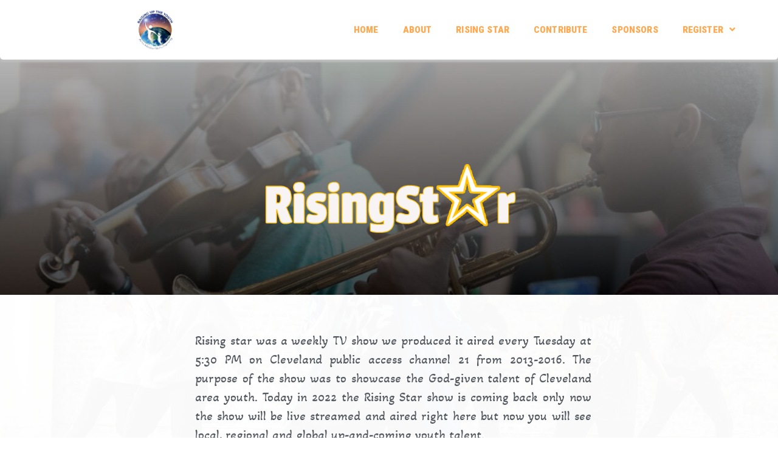

--- FILE ---
content_type: text/css
request_url: https://raisinguptheyouth.com/wp-content/uploads/elementor/css/post-347.css?ver=1707390160
body_size: 3243
content:
.elementor-347 .elementor-element.elementor-element-6794900 > .elementor-container > .elementor-column > .elementor-widget-wrap{align-content:flex-start;align-items:flex-start;}.elementor-347 .elementor-element.elementor-element-6794900:not(.elementor-motion-effects-element-type-background), .elementor-347 .elementor-element.elementor-element-6794900 > .elementor-motion-effects-container > .elementor-motion-effects-layer{background-color:#FFFFFF;}.elementor-347 .elementor-element.elementor-element-6794900, .elementor-347 .elementor-element.elementor-element-6794900 > .elementor-background-overlay{border-radius:0px 0px 5px 5px;}.elementor-347 .elementor-element.elementor-element-6794900{box-shadow:1px 1px 3px 3px #BFBFBF;transition:background 0.3s, border 0.3s, border-radius 0.3s, box-shadow 0.3s;padding:0px 0px 0px 0px;}.elementor-347 .elementor-element.elementor-element-6794900 > .elementor-background-overlay{transition:background 0.3s, border-radius 0.3s, opacity 0.3s;}.she-header-yes:not(.she-header) .elementor-widget-theme-site-logo img{-webkit-filter:brightness(0) invert(0) !important;filter:brightness(0) invert(0) !important;}.she-header-yes:not(.she-header) .elementor-widget-image img{-webkit-filter:brightness(0) invert(0) !important;filter:brightness(0) invert(0) !important;}.she-header-yes:not(.she-header) .logo img{-webkit-filter:brightness(0) invert(0) !important;filter:brightness(0) invert(0) !important;}.elementor-347 .elementor-element.elementor-element-64d4457{text-align:center;}.elementor-347 .elementor-element.elementor-element-64d4457 img{width:20%;}.elementor-347 .elementor-element.elementor-element-64d4457 > .elementor-widget-container{margin:0px 0px 0px 0px;padding:5px 0px 5px 0px;}.elementor-bc-flex-widget .elementor-347 .elementor-element.elementor-element-469f5f3.elementor-column .elementor-widget-wrap{align-items:center;}.elementor-347 .elementor-element.elementor-element-469f5f3.elementor-column.elementor-element[data-element_type="column"] > .elementor-widget-wrap.elementor-element-populated{align-content:center;align-items:center;}.elementor-347 .elementor-element.elementor-element-ffb5b3b .elementor-menu-toggle{margin-left:auto;background-color:rgba(0,0,0,0);border-radius:0px;}.elementor-347 .elementor-element.elementor-element-ffb5b3b .elementor-nav-menu .elementor-item{font-family:"Roboto Condensed", Sans-serif;font-size:1.1em;font-weight:900;text-transform:uppercase;letter-spacing:0.15px;}.elementor-347 .elementor-element.elementor-element-ffb5b3b .elementor-nav-menu--main .elementor-item{color:#FFA84F;fill:#FFA84F;padding-left:20px;padding-right:20px;padding-top:5px;padding-bottom:5px;}.elementor-347 .elementor-element.elementor-element-ffb5b3b .elementor-nav-menu--main .elementor-item:hover,
					.elementor-347 .elementor-element.elementor-element-ffb5b3b .elementor-nav-menu--main .elementor-item.elementor-item-active,
					.elementor-347 .elementor-element.elementor-element-ffb5b3b .elementor-nav-menu--main .elementor-item.highlighted,
					.elementor-347 .elementor-element.elementor-element-ffb5b3b .elementor-nav-menu--main .elementor-item:focus{color:var( --e-global-color-8d68a1a );fill:var( --e-global-color-8d68a1a );}.elementor-347 .elementor-element.elementor-element-ffb5b3b .elementor-nav-menu--main:not(.e--pointer-framed) .elementor-item:before,
					.elementor-347 .elementor-element.elementor-element-ffb5b3b .elementor-nav-menu--main:not(.e--pointer-framed) .elementor-item:after{background-color:var( --e-global-color-8d68a1a );}.elementor-347 .elementor-element.elementor-element-ffb5b3b .e--pointer-framed .elementor-item:before,
					.elementor-347 .elementor-element.elementor-element-ffb5b3b .e--pointer-framed .elementor-item:after{border-color:var( --e-global-color-8d68a1a );}.elementor-347 .elementor-element.elementor-element-ffb5b3b .elementor-nav-menu--main .elementor-item.elementor-item-active{color:var( --e-global-color-8d68a1a );}.elementor-347 .elementor-element.elementor-element-ffb5b3b .elementor-nav-menu--main:not(.e--pointer-framed) .elementor-item.elementor-item-active:before,
					.elementor-347 .elementor-element.elementor-element-ffb5b3b .elementor-nav-menu--main:not(.e--pointer-framed) .elementor-item.elementor-item-active:after{background-color:var( --e-global-color-8d68a1a );}.elementor-347 .elementor-element.elementor-element-ffb5b3b .e--pointer-framed .elementor-item.elementor-item-active:before,
					.elementor-347 .elementor-element.elementor-element-ffb5b3b .e--pointer-framed .elementor-item.elementor-item-active:after{border-color:var( --e-global-color-8d68a1a );}.elementor-347 .elementor-element.elementor-element-ffb5b3b .e--pointer-framed .elementor-item:before{border-width:2px;}.elementor-347 .elementor-element.elementor-element-ffb5b3b .e--pointer-framed.e--animation-draw .elementor-item:before{border-width:0 0 2px 2px;}.elementor-347 .elementor-element.elementor-element-ffb5b3b .e--pointer-framed.e--animation-draw .elementor-item:after{border-width:2px 2px 0 0;}.elementor-347 .elementor-element.elementor-element-ffb5b3b .e--pointer-framed.e--animation-corners .elementor-item:before{border-width:2px 0 0 2px;}.elementor-347 .elementor-element.elementor-element-ffb5b3b .e--pointer-framed.e--animation-corners .elementor-item:after{border-width:0 2px 2px 0;}.elementor-347 .elementor-element.elementor-element-ffb5b3b .e--pointer-underline .elementor-item:after,
					 .elementor-347 .elementor-element.elementor-element-ffb5b3b .e--pointer-overline .elementor-item:before,
					 .elementor-347 .elementor-element.elementor-element-ffb5b3b .e--pointer-double-line .elementor-item:before,
					 .elementor-347 .elementor-element.elementor-element-ffb5b3b .e--pointer-double-line .elementor-item:after{height:2px;}.elementor-347 .elementor-element.elementor-element-ffb5b3b .elementor-nav-menu--dropdown a, .elementor-347 .elementor-element.elementor-element-ffb5b3b .elementor-menu-toggle{color:#878484;}.elementor-347 .elementor-element.elementor-element-ffb5b3b .elementor-nav-menu--dropdown a:hover,
					.elementor-347 .elementor-element.elementor-element-ffb5b3b .elementor-nav-menu--dropdown a.elementor-item-active,
					.elementor-347 .elementor-element.elementor-element-ffb5b3b .elementor-nav-menu--dropdown a.highlighted,
					.elementor-347 .elementor-element.elementor-element-ffb5b3b .elementor-menu-toggle:hover{color:#E47204;}.elementor-347 .elementor-element.elementor-element-ffb5b3b .elementor-nav-menu--dropdown a:hover,
					.elementor-347 .elementor-element.elementor-element-ffb5b3b .elementor-nav-menu--dropdown a.elementor-item-active,
					.elementor-347 .elementor-element.elementor-element-ffb5b3b .elementor-nav-menu--dropdown a.highlighted{background-color:#F2F2F269;}.elementor-347 .elementor-element.elementor-element-ffb5b3b .elementor-nav-menu--dropdown a.elementor-item-active{color:#E47204;}.elementor-347 .elementor-element.elementor-element-ffb5b3b .elementor-nav-menu--dropdown .elementor-item, .elementor-347 .elementor-element.elementor-element-ffb5b3b .elementor-nav-menu--dropdown  .elementor-sub-item{font-family:"Roboto Condensed", Sans-serif;font-size:1.1rem;font-weight:400;text-transform:none;}.elementor-347 .elementor-element.elementor-element-ffb5b3b .elementor-nav-menu--main .elementor-nav-menu--dropdown, .elementor-347 .elementor-element.elementor-element-ffb5b3b .elementor-nav-menu__container.elementor-nav-menu--dropdown{box-shadow:0px 2px 4px 0px rgba(0,0,0,0.1);}.elementor-347 .elementor-element.elementor-element-ffb5b3b .elementor-nav-menu--dropdown a{padding-left:8px;padding-right:8px;padding-top:8px;padding-bottom:8px;}.elementor-347 .elementor-element.elementor-element-ffb5b3b .elementor-nav-menu--main > .elementor-nav-menu > li > .elementor-nav-menu--dropdown, .elementor-347 .elementor-element.elementor-element-ffb5b3b .elementor-nav-menu__container.elementor-nav-menu--dropdown{margin-top:2px !important;}.elementor-347 .elementor-element.elementor-element-ffb5b3b div.elementor-menu-toggle{color:#FD8102;}.elementor-347 .elementor-element.elementor-element-ffb5b3b div.elementor-menu-toggle svg{fill:#FD8102;}.elementor-347 .elementor-element.elementor-element-ffb5b3b{--nav-menu-icon-size:24px;}.elementor-347 .elementor-element.elementor-element-ffb5b3b > .elementor-widget-container{padding:0px 0px 0px 0px;}.elementor-347 .elementor-element.elementor-element-958a61a > .elementor-container{max-width:950px;min-height:45vh;}.elementor-347 .elementor-element.elementor-element-958a61a:not(.elementor-motion-effects-element-type-background), .elementor-347 .elementor-element.elementor-element-958a61a > .elementor-motion-effects-container > .elementor-motion-effects-layer{background-image:url("https://raisinguptheyouth.com/wp-content/uploads/2021/10/photo_2021-10-06_07-00-10.jpg");background-position:center center;background-size:cover;}.elementor-347 .elementor-element.elementor-element-958a61a > .elementor-background-overlay{background-color:transparent;background-image:linear-gradient(180deg, #CBCBCBE8 0%, #000000B8 100%);opacity:1;transition:background 0.3s, border-radius 0.3s, opacity 0.3s;}.elementor-347 .elementor-element.elementor-element-958a61a{transition:background 0.3s, border 0.3s, border-radius 0.3s, box-shadow 0.3s;padding:100px 0px 50px 0px;}.elementor-347 .elementor-element.elementor-element-867e1b0 img{width:50%;}.elementor-347 .elementor-element.elementor-element-867e1b0 > .elementor-widget-container{margin:0px 0px -150px 0px;}.elementor-347 .elementor-element.elementor-element-a8178aa > .elementor-container{max-width:750px;}.elementor-347 .elementor-element.elementor-element-a8178aa > .elementor-container > .elementor-column > .elementor-widget-wrap{align-content:center;align-items:center;}.elementor-347 .elementor-element.elementor-element-a8178aa:not(.elementor-motion-effects-element-type-background), .elementor-347 .elementor-element.elementor-element-a8178aa > .elementor-motion-effects-container > .elementor-motion-effects-layer{background-image:url("https://raisinguptheyouth.com/wp-content/uploads/2021/10/photo_2021-10-06_07-00-04.jpg");background-position:center center;background-size:cover;}.elementor-347 .elementor-element.elementor-element-a8178aa > .elementor-background-overlay{background-color:#FFFFFF;opacity:0.98;transition:background 0.3s, border-radius 0.3s, opacity 0.3s;}.elementor-347 .elementor-element.elementor-element-a8178aa{transition:background 0.3s, border 0.3s, border-radius 0.3s, box-shadow 0.3s;padding:60px 0px 60px 0px;}.elementor-bc-flex-widget .elementor-347 .elementor-element.elementor-element-3ea4692.elementor-column .elementor-widget-wrap{align-items:flex-start;}.elementor-347 .elementor-element.elementor-element-3ea4692.elementor-column.elementor-element[data-element_type="column"] > .elementor-widget-wrap.elementor-element-populated{align-content:flex-start;align-items:flex-start;}.elementor-347 .elementor-element.elementor-element-3ea4692 > .elementor-element-populated{margin:0% 0% 0% 0%;--e-column-margin-right:0%;--e-column-margin-left:0%;padding:0em 3em 1em 4em;}.elementor-347 .elementor-element.elementor-element-77f784a{text-align:justify;color:var( --e-global-color-secondary );font-family:"Akaya Kanadaka", Sans-serif;font-size:1.5em;line-height:1.5em;}.elementor-347 .elementor-element.elementor-element-77f784a > .elementor-widget-container{margin:0px 0px 0px 0px;}.elementor-347 .elementor-element.elementor-element-600db89{text-align:center;}.elementor-347 .elementor-element.elementor-element-600db89 .elementor-heading-title{color:var( --e-global-color-3a84346 );font-family:"Righteous", Sans-serif;font-size:1.5em;font-weight:500;}.elementor-347 .elementor-element.elementor-element-600db89 > .elementor-widget-container{margin:0px 0px 0px 0px;}.elementor-347 .elementor-element.elementor-element-b213b43{text-align:center;}.elementor-347 .elementor-element.elementor-element-b213b43 .elementor-heading-title{color:#2B2B2B;font-family:"Alatsi", Sans-serif;font-size:3em;font-weight:500;}.elementor-347 .elementor-element.elementor-element-b213b43 > .elementor-widget-container{padding:0px 25px 50px 25px;}.elementor-347 .elementor-element.elementor-element-307be4d{text-align:center;}.elementor-347 .elementor-element.elementor-element-307be4d .elementor-heading-title{font-family:"Ubuntu Condensed", Sans-serif;font-size:2em;}.elementor-347 .elementor-element.elementor-element-2b7fbd7 .elementor-wrapper{--video-aspect-ratio:1.77777;}.elementor-347 .elementor-element.elementor-element-fb66ecf{text-align:center;}.elementor-347 .elementor-element.elementor-element-fb66ecf .elementor-heading-title{font-family:"Ubuntu Condensed", Sans-serif;font-size:2em;}.elementor-347 .elementor-element.elementor-element-ae744cc .elementor-wrapper{--video-aspect-ratio:1.77777;}.elementor-347 .elementor-element.elementor-element-a96638c{text-align:center;}.elementor-347 .elementor-element.elementor-element-a96638c .elementor-heading-title{font-family:"Ubuntu Condensed", Sans-serif;font-size:2em;}.elementor-347 .elementor-element.elementor-element-ee9314d .elementor-wrapper{--video-aspect-ratio:1.77777;}.elementor-347 .elementor-element.elementor-element-0d97e75{text-align:center;}.elementor-347 .elementor-element.elementor-element-0d97e75 .elementor-heading-title{font-family:"Ubuntu Condensed", Sans-serif;font-size:2em;}.elementor-347 .elementor-element.elementor-element-c9a949e .elementor-wrapper{--video-aspect-ratio:1.77777;}.elementor-347 .elementor-element.elementor-element-0cea2a5{text-align:center;}.elementor-347 .elementor-element.elementor-element-0cea2a5 .elementor-heading-title{font-family:"Ubuntu Condensed", Sans-serif;font-size:2em;}.elementor-347 .elementor-element.elementor-element-04cd306 .elementor-wrapper{--video-aspect-ratio:1.77777;}.elementor-347 .elementor-element.elementor-element-f329897{text-align:center;}.elementor-347 .elementor-element.elementor-element-f329897 .elementor-heading-title{font-family:"Ubuntu Condensed", Sans-serif;font-size:2em;}.elementor-347 .elementor-element.elementor-element-c8a2002 .elementor-wrapper{--video-aspect-ratio:1.77777;}.elementor-347 .elementor-element.elementor-element-3bb8138 > .elementor-container{max-width:550px;}.elementor-347 .elementor-element.elementor-element-3bb8138:not(.elementor-motion-effects-element-type-background), .elementor-347 .elementor-element.elementor-element-3bb8138 > .elementor-motion-effects-container > .elementor-motion-effects-layer{background-image:url("https://raisinguptheyouth.com/wp-content/uploads/2021/10/photo_2021-10-06_07-00-06.jpg");}.elementor-347 .elementor-element.elementor-element-3bb8138 > .elementor-background-overlay{background-color:transparent;background-image:linear-gradient(180deg, #B88451 0%, #000000 77%);opacity:0.97;transition:background 0.3s, border-radius 0.3s, opacity 0.3s;}.elementor-347 .elementor-element.elementor-element-3bb8138{transition:background 0.3s, border 0.3s, border-radius 0.3s, box-shadow 0.3s;margin-top:0px;margin-bottom:20px;}.elementor-347 .elementor-element.elementor-element-4d53079 > .elementor-element-populated{padding:0px 0px 50px 0px;}.elementor-347 .elementor-element.elementor-element-e546972{text-align:center;}.elementor-347 .elementor-element.elementor-element-e546972 .elementor-heading-title{color:#FFFFFF;font-family:"Alatsi", Sans-serif;font-size:3em;font-weight:500;}.elementor-347 .elementor-element.elementor-element-e546972 > .elementor-widget-container{padding:50px 25px 0px 25px;}.elementor-347 .elementor-element.elementor-element-b5a8a29{--divider-border-style:solid;--divider-color:#E47204;--divider-border-width:4px;}.elementor-347 .elementor-element.elementor-element-b5a8a29 .elementor-divider-separator{width:25%;margin:0 auto;margin-left:0;}.elementor-347 .elementor-element.elementor-element-b5a8a29 .elementor-divider{text-align:left;padding-block-start:8px;padding-block-end:8px;}.elementor-347 .elementor-element.elementor-element-62717c1{text-align:center;}.elementor-347 .elementor-element.elementor-element-62717c1 .elementor-heading-title{color:#FFFFFF;}.elementor-347 .elementor-element.elementor-element-307bf96 .elementor-wrapper{--video-aspect-ratio:1.77777;}.elementor-347 .elementor-element.elementor-element-737d9708 > .elementor-container{max-width:950px;text-align:center;}.elementor-347 .elementor-element.elementor-element-737d9708:not(.elementor-motion-effects-element-type-background), .elementor-347 .elementor-element.elementor-element-737d9708 > .elementor-motion-effects-container > .elementor-motion-effects-layer{background-image:url("https://raisinguptheyouth.com/wp-content/uploads/2021/10/heart-hands-heart-give-away-3042975.jpg");background-position:center center;background-repeat:no-repeat;background-size:cover;}.elementor-347 .elementor-element.elementor-element-737d9708 > .elementor-background-overlay{background-color:transparent;background-image:linear-gradient(90deg, #0c0200 0%, #FFFFFF 100%);opacity:0.92;transition:background 0.3s, border-radius 0.3s, opacity 0.3s;}.elementor-347 .elementor-element.elementor-element-737d9708{transition:background 0.3s, border 0.3s, border-radius 0.3s, box-shadow 0.3s;padding:100px 0px 100px 0px;}.elementor-347 .elementor-element.elementor-element-58576d26 .elementor-heading-title{color:#ffffff;font-family:"Righteous", Sans-serif;font-size:3.5em;font-weight:500;line-height:1.1666em;text-shadow:-1px 13px 10px rgba(0, 0, 0, 0.88);}.elementor-347 .elementor-element.elementor-element-58576d26 > .elementor-widget-container{margin:0px 0px 40px 0px;}.elementor-347 .elementor-element.elementor-element-72240d95 .elementor-heading-title{color:#ffffff;font-family:"Hammersmith One", Sans-serif;font-size:2em;font-weight:400;line-height:1.4em;letter-spacing:0.15px;text-shadow:-5px 0px 10px #000000;}.elementor-347 .elementor-element.elementor-element-15b060f5{--divider-border-style:solid;--divider-color:#E47204;--divider-border-width:4px;}.elementor-347 .elementor-element.elementor-element-15b060f5 .elementor-divider-separator{width:25%;margin:0 auto;margin-right:0;}.elementor-347 .elementor-element.elementor-element-15b060f5 .elementor-divider{text-align:right;padding-block-start:8px;padding-block-end:8px;}.elementor-347 .elementor-element.elementor-element-01b7958 .elementor-price-table__currency{align-self:flex-start;}.elementor-347 .elementor-element.elementor-element-01b7958 .elementor-price-table__after-price{justify-content:flex-start;}.elementor-347 .elementor-element.elementor-element-01b7958 .elementor-price-table__features-list li:before{border-top-style:solid;border-top-color:#ddd;border-top-width:2px;margin-top:15px;margin-bottom:15px;}.elementor-347 .elementor-element.elementor-element-01b7958 > .elementor-widget-container{padding:20px 20px 20px 20px;background-color:#FFFFFF;}.elementor-347 .elementor-element.elementor-element-d30fc78 .elementor-price-table__currency{align-self:flex-start;}.elementor-347 .elementor-element.elementor-element-d30fc78 .elementor-price-table__after-price{justify-content:flex-start;}.elementor-347 .elementor-element.elementor-element-d30fc78 .elementor-price-table__features-list li:before{border-top-style:solid;border-top-color:#ddd;border-top-width:2px;margin-top:15px;margin-bottom:15px;}.elementor-347 .elementor-element.elementor-element-d30fc78 > .elementor-widget-container{padding:20px 20px 20px 20px;background-color:#FFFFFF;}.elementor-347 .elementor-element.elementor-element-8ba4fa8 .elementor-price-table__currency{align-self:flex-start;}.elementor-347 .elementor-element.elementor-element-8ba4fa8 .elementor-price-table__after-price{justify-content:flex-start;}.elementor-347 .elementor-element.elementor-element-8ba4fa8 .elementor-price-table__features-list li:before{border-top-style:solid;border-top-color:#ddd;border-top-width:2px;margin-top:15px;margin-bottom:15px;}.elementor-347 .elementor-element.elementor-element-8ba4fa8 > .elementor-widget-container{padding:20px 20px 20px 20px;background-color:#FFFFFF;}.elementor-347 .elementor-element.elementor-element-b7f903f{color:#6F6F6F;font-family:"Ubuntu", Sans-serif;font-size:1.52em;}.elementor-347 .elementor-element.elementor-element-b7f903f > .elementor-widget-container{background-color:#FFFFFF;}.elementor-347 .elementor-element.elementor-element-b24d2db > .elementor-container > .elementor-column > .elementor-widget-wrap{align-content:center;align-items:center;}.elementor-347 .elementor-element.elementor-element-e50977e > .elementor-element-populated{margin:0% 0% 0% 035%;--e-column-margin-right:0%;--e-column-margin-left:035%;}.elementor-347 .elementor-element.elementor-element-07ad42a .elementor-button{font-family:"Ubuntu", Sans-serif;text-transform:uppercase;fill:#FFFFFF;color:#FFFFFF;background-color:var( --e-global-color-553a7ee );border-style:solid;border-width:1px 1px 1px 1px;}.elementor-347 .elementor-element.elementor-element-07ad42a .elementor-button:hover, .elementor-347 .elementor-element.elementor-element-07ad42a .elementor-button:focus{color:#FD8102;background-color:#FFFFFF;}.elementor-347 .elementor-element.elementor-element-07ad42a .elementor-button:hover svg, .elementor-347 .elementor-element.elementor-element-07ad42a .elementor-button:focus svg{fill:#FD8102;}.elementor-347 .elementor-element.elementor-element-07ad42a > .elementor-widget-container{margin:5px 5px 5px 5px;}.elementor-347 .elementor-element.elementor-element-07ad42a{width:auto;max-width:auto;}.elementor-347 .elementor-element.elementor-element-a372468 .elementor-button{font-family:"Ubuntu", Sans-serif;text-transform:uppercase;fill:var( --e-global-color-553a7ee );color:var( --e-global-color-553a7ee );background-color:#FFFFFF;border-style:solid;border-width:1px 1px 1px 1px;}.elementor-347 .elementor-element.elementor-element-a372468 .elementor-button:hover, .elementor-347 .elementor-element.elementor-element-a372468 .elementor-button:focus{color:#FFFFFF;background-color:var( --e-global-color-553a7ee );}.elementor-347 .elementor-element.elementor-element-a372468 .elementor-button:hover svg, .elementor-347 .elementor-element.elementor-element-a372468 .elementor-button:focus svg{fill:#FFFFFF;}.elementor-347 .elementor-element.elementor-element-a372468 > .elementor-widget-container{margin:5px 5px 5px 5px;}.elementor-347 .elementor-element.elementor-element-a372468{width:auto;max-width:auto;}@media(min-width:768px){.elementor-347 .elementor-element.elementor-element-b9341cf{width:40%;}.elementor-347 .elementor-element.elementor-element-469f5f3{width:60%;}}@media(max-width:1024px) and (min-width:768px){.elementor-347 .elementor-element.elementor-element-b9341cf{width:50%;}.elementor-347 .elementor-element.elementor-element-469f5f3{width:50%;}.elementor-347 .elementor-element.elementor-element-3ea4692{width:100%;}.elementor-347 .elementor-element.elementor-element-e50977e{width:100%;}}@media(min-width:1025px){.elementor-347 .elementor-element.elementor-element-958a61a:not(.elementor-motion-effects-element-type-background), .elementor-347 .elementor-element.elementor-element-958a61a > .elementor-motion-effects-container > .elementor-motion-effects-layer{background-attachment:fixed;}.elementor-347 .elementor-element.elementor-element-737d9708:not(.elementor-motion-effects-element-type-background), .elementor-347 .elementor-element.elementor-element-737d9708 > .elementor-motion-effects-container > .elementor-motion-effects-layer{background-attachment:fixed;}}@media(max-width:1024px){.elementor-347 .elementor-element.elementor-element-6794900{padding:10px 0px 0px 0px;}.elementor-347 .elementor-element.elementor-element-b9341cf > .elementor-element-populated{margin:0px 0px 0px 30px;--e-column-margin-right:0px;--e-column-margin-left:30px;}.elementor-347 .elementor-element.elementor-element-64d4457{text-align:left;}.elementor-347 .elementor-element.elementor-element-64d4457 img{width:25%;}.elementor-347 .elementor-element.elementor-element-64d4457 > .elementor-widget-container{margin:0px 0px 0px 40px;}.elementor-347 .elementor-element.elementor-element-469f5f3 > .elementor-element-populated{margin:0px 20px 0px 0px;--e-column-margin-right:20px;--e-column-margin-left:0px;}.elementor-347 .elementor-element.elementor-element-ffb5b3b > .elementor-widget-container{padding:0px 30px 0px 0px;}.elementor-347 .elementor-element.elementor-element-867e1b0 > .elementor-widget-container{margin:0px 0px -100px 0px;}.elementor-347 .elementor-element.elementor-element-3ea4692 > .elementor-element-populated{margin:0% 0% 0% 0%;--e-column-margin-right:0%;--e-column-margin-left:0%;padding:3em 3em 3em 3em;}.elementor-347 .elementor-element.elementor-element-77f784a{text-align:left;}.elementor-347 .elementor-element.elementor-element-77f784a > .elementor-widget-container{margin:-50px 0px 0px 0px;}.elementor-347 .elementor-element.elementor-element-600db89 .elementor-heading-title{font-size:1.3em;}.elementor-347 .elementor-element.elementor-element-600db89 > .elementor-widget-container{padding:0px 15px 0px 30px;}.elementor-347 .elementor-element.elementor-element-b213b43 .elementor-heading-title{font-size:2.3em;}.elementor-347 .elementor-element.elementor-element-b213b43 > .elementor-widget-container{padding:0px 15px 15px 30px;}.elementor-347 .elementor-element.elementor-element-307be4d .elementor-heading-title{font-size:1.2em;}.elementor-347 .elementor-element.elementor-element-fb66ecf .elementor-heading-title{font-size:1.2em;}.elementor-347 .elementor-element.elementor-element-a96638c .elementor-heading-title{font-size:1.2em;}.elementor-347 .elementor-element.elementor-element-0d97e75 .elementor-heading-title{font-size:1.2em;}.elementor-347 .elementor-element.elementor-element-0cea2a5 .elementor-heading-title{font-size:1.2em;}.elementor-347 .elementor-element.elementor-element-f329897 .elementor-heading-title{font-size:1.2em;}.elementor-347 .elementor-element.elementor-element-e546972 .elementor-heading-title{font-size:2.3em;}.elementor-347 .elementor-element.elementor-element-e546972 > .elementor-widget-container{padding:30px 15px 15px 30px;}.elementor-347 .elementor-element.elementor-element-58576d26 .elementor-heading-title{font-size:3rem;}.elementor-347 .elementor-element.elementor-element-b7f903f{font-size:1.4em;}.elementor-347 .elementor-element.elementor-element-b24d2db > .elementor-container{max-width:500px;}.elementor-347 .elementor-element.elementor-element-b24d2db{margin-top:-30px;margin-bottom:0px;}.elementor-347 .elementor-element.elementor-element-e50977e > .elementor-element-populated{margin:0% 0% 0% 30%;--e-column-margin-right:0%;--e-column-margin-left:30%;padding:0% 0% 0% 0%;}.elementor-347 .elementor-element.elementor-element-07ad42a > .elementor-widget-container{padding:0px 0px 0px 0px;}}@media(max-width:767px){.elementor-347 .elementor-element.elementor-element-6794900{padding:10px 10px 0px 10px;}.elementor-347 .elementor-element.elementor-element-b9341cf{width:40%;}.elementor-347 .elementor-element.elementor-element-64d4457{text-align:left;}.elementor-347 .elementor-element.elementor-element-64d4457 img{width:55px;}.elementor-347 .elementor-element.elementor-element-64d4457 > .elementor-widget-container{margin:0% 0% 0% 0%;padding:0px 0px 0px 0px;}.elementor-347 .elementor-element.elementor-element-469f5f3{width:60%;}.elementor-347 .elementor-element.elementor-element-ffb5b3b .elementor-nav-menu--dropdown .elementor-item, .elementor-347 .elementor-element.elementor-element-ffb5b3b .elementor-nav-menu--dropdown  .elementor-sub-item{font-size:1.1em;}.elementor-347 .elementor-element.elementor-element-ffb5b3b .elementor-nav-menu--dropdown a{padding-left:50px;padding-right:50px;padding-top:8px;padding-bottom:8px;}.elementor-347 .elementor-element.elementor-element-ffb5b3b .elementor-nav-menu--main > .elementor-nav-menu > li > .elementor-nav-menu--dropdown, .elementor-347 .elementor-element.elementor-element-ffb5b3b .elementor-nav-menu__container.elementor-nav-menu--dropdown{margin-top:3px !important;}.elementor-347 .elementor-element.elementor-element-ffb5b3b > .elementor-widget-container{margin:0px 0px 0px 0px;padding:0px 0px 0px 0px;}.elementor-347 .elementor-element.elementor-element-958a61a > .elementor-container{min-height:40vh;}.elementor-347 .elementor-element.elementor-element-867e1b0 img{width:65%;}.elementor-347 .elementor-element.elementor-element-867e1b0 > .elementor-widget-container{margin:0px 0px -30px 0px;padding:0px 0px 0px 0px;}.elementor-347 .elementor-element.elementor-element-3ea4692 > .elementor-widget-wrap > .elementor-widget:not(.elementor-widget__width-auto):not(.elementor-widget__width-initial):not(:last-child):not(.elementor-absolute){margin-bottom:1px;}.elementor-347 .elementor-element.elementor-element-3ea4692 > .elementor-element-populated{margin:0px 0px 0px 0px;--e-column-margin-right:0px;--e-column-margin-left:0px;padding:1em 1em 0em 1em;}.elementor-347 .elementor-element.elementor-element-77f784a{text-align:center;font-size:14px;}.elementor-347 .elementor-element.elementor-element-77f784a > .elementor-widget-container{margin:-50px 0px 0px 0px;}.elementor-347 .elementor-element.elementor-element-600db89 .elementor-heading-title{font-size:1.1em;}.elementor-347 .elementor-element.elementor-element-600db89 > .elementor-widget-container{margin:0px 0px 0px 0px;padding:0px 10px 0px 10px;}.elementor-347 .elementor-element.elementor-element-b213b43 .elementor-heading-title{font-size:2em;}.elementor-347 .elementor-element.elementor-element-b213b43 > .elementor-widget-container{padding:0px 10px 20px 10px;}.elementor-347 .elementor-element.elementor-element-307be4d .elementor-heading-title{font-size:1.1em;}.elementor-347 .elementor-element.elementor-element-fb66ecf .elementor-heading-title{font-size:1.1em;}.elementor-347 .elementor-element.elementor-element-a96638c .elementor-heading-title{font-size:1.1em;}.elementor-347 .elementor-element.elementor-element-0d97e75 .elementor-heading-title{font-size:1.1em;}.elementor-347 .elementor-element.elementor-element-0cea2a5 .elementor-heading-title{font-size:1.1em;}.elementor-347 .elementor-element.elementor-element-f329897 .elementor-heading-title{font-size:1.1em;}.elementor-347 .elementor-element.elementor-element-e546972 .elementor-heading-title{font-size:2em;}.elementor-347 .elementor-element.elementor-element-e546972 > .elementor-widget-container{padding:20px 10px 5px 10px;}.elementor-347 .elementor-element.elementor-element-62717c1 .elementor-heading-title{font-size:18px;}.elementor-347 .elementor-element.elementor-element-58576d26 .elementor-heading-title{font-size:2.2em;}.elementor-347 .elementor-element.elementor-element-58576d26 > .elementor-widget-container{margin:0px 0px 0px 0px;}.elementor-347 .elementor-element.elementor-element-72240d95 .elementor-heading-title{font-size:1.3em;}.elementor-347 .elementor-element.elementor-element-01b7958 .elementor-price-table__heading{font-size:22px;}.elementor-347 .elementor-element.elementor-element-01b7958 .elementor-price-table .elementor-price-table__price{font-size:50px;}.elementor-347 .elementor-element.elementor-element-d30fc78 .elementor-price-table__heading{font-size:22px;}.elementor-347 .elementor-element.elementor-element-d30fc78 .elementor-price-table .elementor-price-table__price{font-size:50px;}.elementor-347 .elementor-element.elementor-element-8ba4fa8 .elementor-price-table__heading{font-size:22px;}.elementor-347 .elementor-element.elementor-element-8ba4fa8 .elementor-price-table .elementor-price-table__price{font-size:50px;}.elementor-347 .elementor-element.elementor-element-b7f903f{text-align:center;font-size:1em;}.elementor-347 .elementor-element.elementor-element-b7f903f > .elementor-widget-container{padding:5px 15px 5px 15px;}.elementor-347 .elementor-element.elementor-element-b24d2db > .elementor-container{max-width:500px;}.elementor-347 .elementor-element.elementor-element-b24d2db{margin-top:-10px;margin-bottom:0px;}.elementor-347 .elementor-element.elementor-element-e50977e > .elementor-element-populated{margin:0% 0% 0% 0%;--e-column-margin-right:0%;--e-column-margin-left:0%;padding:0px 0px 0px 0px;}.elementor-347 .elementor-element.elementor-element-07ad42a .elementor-button{font-size:0.9em;padding:12px 12px 12px 12px;}.elementor-347 .elementor-element.elementor-element-07ad42a{width:var( --container-widget-width, 50% );max-width:50%;--container-widget-width:50%;--container-widget-flex-grow:0;}.elementor-347 .elementor-element.elementor-element-a372468 .elementor-button{font-size:0.9em;padding:12px 12px 12px 12px;}.elementor-347 .elementor-element.elementor-element-a372468{width:var( --container-widget-width, 50% );max-width:50%;--container-widget-width:50%;--container-widget-flex-grow:0;}}